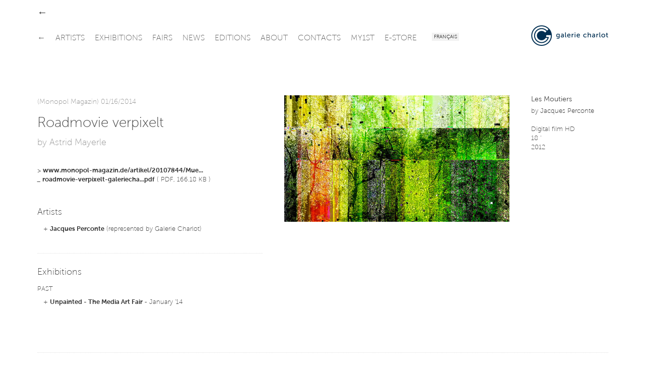

--- FILE ---
content_type: text/html
request_url: https://galeriecharlot.com/en/press/82/Roadmovie-verpixelt
body_size: 15724
content:
	<!DOCTYPE HTML>
	<html lang="en">
	<head>
	<meta charset="UTF-8">
	<meta http-equiv="X-UA-Compatible" content="IE=edge">
	<meta name="viewport" content="width=device-width, initial-scale=1.0">
	<link rel="stylesheet" type="text/css" href="/themes/classic/js/fancybox/jquery.fancybox-1.3.4.css" />
<style type="text/css">
/*<![CDATA[*/
/* CSS crunched with Crunch - http://crunchapp.net/ */
article,aside,details,figcaption,figure,footer,header,hgroup,nav,section{display:block;}
audio,canvas,video{display:inline-block;*display:inline;*zoom:1;}
audio:not([controls]){display:none;}
html{font-size:100%;-webkit-text-size-adjust:100%;-ms-text-size-adjust:100%;}
a:focus{outline:thin dotted #333;outline:5px auto -webkit-focus-ring-color;outline-offset:-2px;}
a:hover,a:active{outline:0;}
sub,sup{position:relative;font-size:75%;line-height:0;vertical-align:baseline;}
sup{top:-0.5em;}
sub{bottom:-0.25em;}
img{max-width:100%;vertical-align:middle;border:0;-ms-interpolation-mode:bicubic;}
#map_canvas img{max-width:none;}
button,input,select,textarea{margin:0;font-size:100%;vertical-align:middle;}
button,input{*overflow:visible;line-height:normal;}
button::-moz-focus-inner,input::-moz-focus-inner{padding:0;border:0;}
button,input[type="button"],input[type="reset"],input[type="submit"]{cursor:pointer;-webkit-appearance:button;}
input[type="search"]{-webkit-box-sizing:content-box;-moz-box-sizing:content-box;box-sizing:content-box;-webkit-appearance:textfield;}
input[type="search"]::-webkit-search-decoration,input[type="search"]::-webkit-search-cancel-button{-webkit-appearance:none;}
textarea{overflow:auto;vertical-align:top;}
.clearfix{*zoom:1;}.clearfix:before,.clearfix:after{display:table;content:"";}
.clearfix:after{clear:both;}
.hide-text{font:0/0 a;color:transparent;text-shadow:none;background-color:transparent;border:0;}
.input-block-level{display:block;width:100%;min-height:28px;-webkit-box-sizing:border-box;-moz-box-sizing:border-box;-ms-box-sizing:border-box;box-sizing:border-box;}
#grid{}
body{margin:0;font-family:"Museo Sans","Helvetica Neue",Helvetica,Arial,sans-serif;font-size:13px;line-height:18px;font-weight:100;color:#444444;background-color:#ffffff;}
a{color:#333333;text-decoration:none;}
a:hover{color:#002f52;text-decoration:underline;}
a:focus{outline:none;}
button::-moz-focus-inner{border:0;}
.row{margin-left:-43px;*zoom:1;}.row:before,.row:after{display:table;content:"";}
.row:after{clear:both;}
[class*="span"]{float:left;margin-left:43px;}
.container,.navbar-fixed-top .container,.navbar-fixed-bottom .container{width:1133px;}
.span12{width:1133px;}
.span11{width:1035px;}
.span10{width:937px;}
.span9{width:839px;}
.span8{width:741px;}
.span7{width:643px;}
.span6{width:545px;}
.span5{width:447px;}
.span4{width:349px;}
.span3{width:251px;}
.span2{width:153px;}
.span1{width:55px;}
.offset12{margin-left:1219px;}
.offset11{margin-left:1121px;}
.offset10{margin-left:1023px;}
.offset9{margin-left:925px;}
.offset8{margin-left:827px;}
.offset7{margin-left:729px;}
.offset6{margin-left:631px;}
.offset5{margin-left:533px;}
.offset4{margin-left:435px;}
.offset3{margin-left:337px;}
.offset2{margin-left:239px;}
.offset1{margin-left:141px;}
.container{margin-right:auto;margin-left:auto;*zoom:1;}.container:before,.container:after{display:table;content:"";}
.container:after{clear:both;}
.container-fluid{padding-right:43px;padding-left:43px;*zoom:1;}.container-fluid:before,.container-fluid:after{display:table;content:"";}
.container-fluid:after{clear:both;}
p{margin:0 0 9px;}p small{font-size:11px;color:#999999;}
.lead{margin-bottom:18px;font-size:20px;font-weight:100;line-height:27px;}
h1,h2,h3,h4,h5,h6{font-weight:100;}
h1,h2,h3,h4,h5,h6{margin:0;font-family:inherit;color:inherit;text-rendering:optimizelegibility;}h1 small,h2 small,h3 small,h4 small,h5 small,h6 small{font-weight:100;color:#999999;}
h1{font-size:28px;line-height:36px;margin-bottom:1em;}h1 small{font-size:18px;}
h2{font-size:24px;line-height:36px;margin-bottom:10px;}h2 small{font-size:18px;}
h3{font-size:18px;line-height:27px;margin-bottom:10px;}h3 small{font-size:14px;}
h4,h5,h6{line-height:18px;}
h4{font-size:14px;margin-bottom:5px;}h4 small{font-size:12px;}
h5{font-size:12px;}
h6{font-size:11px;color:#999999;text-transform:uppercase;}
.page-header{padding-bottom:17px;margin:18px 0;border-bottom:1px solid #eeeeee;}
.page-header h1{line-height:1;}
ul,ol{padding:0;margin:0 0 9px 25px;}
ul ul,ul ol,ol ol,ol ul{margin-bottom:0;}
ul{list-style:disc;}
ol{list-style:decimal;}
li{line-height:18px;}
ul.unstyled,ol.unstyled{margin-left:0;list-style:none;}
dl{margin-bottom:18px;}
dt,dd{line-height:18px;}
dt{font-weight:bold;line-height:17px;}
dd{margin-left:9px;}
.dl-horizontal dt{float:left;width:120px;clear:left;text-align:right;overflow:hidden;text-overflow:ellipsis;white-space:nowrap;}
.dl-horizontal dd{margin-left:130px;}
hr{margin:18px 0;border:0;border-top:1px solid #eeeeee;border-bottom:1px solid #ffffff;}
strong{font-weight:bold;}
em{font-style:italic;}
.muted{color:#999999;}
abbr[title]{cursor:help;border-bottom:1px dotted #999999;}
abbr.initialism{font-size:90%;text-transform:uppercase;}
blockquote{padding:0 0 0 15px;margin:0 0 18px;border-left:5px solid #eeeeee;}blockquote p{margin-bottom:0;font-size:16px;font-weight:300;line-height:22.5px;}
blockquote small{display:block;line-height:18px;color:#999999;}blockquote small:before{content:'\2014 \00A0';}
blockquote.pull-right{float:right;padding-right:15px;padding-left:0;border-right:5px solid #eeeeee;border-left:0;}blockquote.pull-right p,blockquote.pull-right small{text-align:right;}
q:before,q:after,blockquote:before,blockquote:after{content:"";}
address{display:block;margin-bottom:18px;font-style:normal;line-height:18px;}
small{font-size:100%;}
cite{font-style:normal;}
.navbar{*position:relative;*z-index:2;overflow:visible;margin-bottom:0;float:left;}
.navbar-inner{min-height:55px;}
.navbar .container{width:auto;}
.nav-collapse.collapse{height:auto;}
.navbar{color:#999999;}.navbar .brand:hover{text-decoration:none;}
.navbar .brand{float:left;display:block;padding:15.5px 20px 19.5px;margin-left:-20px;font-size:20px;font-weight:200;line-height:1;color:#666666;}
.navbar .navbar-text{margin-bottom:0;line-height:55px;}
.navbar .navbar-link{color:#666666;}.navbar .navbar-link:hover{color:#333333;}
.navbar-fixed-top,.navbar-fixed-bottom{position:fixed;right:0;left:0;z-index:1030;margin-bottom:0;}
.navbar-fixed-top .navbar-inner,.navbar-fixed-bottom .navbar-inner{padding-left:0;padding-right:0;-webkit-border-radius:0;-moz-border-radius:0;border-radius:0;}
.navbar-fixed-top .container,.navbar-fixed-bottom .container{width:1133px;}
.navbar-fixed-top{top:0;}
.navbar-fixed-bottom{bottom:0;}
.navbar .nav{position:relative;left:0;display:block;float:left;margin:0 10px 0 0;}
.navbar .nav.pull-right{float:right;}
.navbar .nav>li{display:block;float:left;}
.navbar .nav>li>a{float:left;padding:23.5px 10px 19.5px 0;color:#666666;text-decoration:none;text-transform:uppercase;font-weight:100;}
.navbar .btn{display:inline-block;padding:4px 10px 4px;margin:12.5px 5px 13.5px;line-height:18px;}
.navbar .btn-group{margin:0;padding:12.5px 5px 13.5px;}
.navbar .nav>li>a:hover{background-color:transparent;color:#333333;text-decoration:none;}
.navbar .nav .active>a{color:#333333;text-decoration:none;font-weight:700;}
.navbar .nav .active>a:hover{color:#333333;text-decoration:none;}
.navbar .nav.pull-right{margin-left:10px;margin-right:0;}
.tooltip{font-weight:300;position:absolute;z-index:1020;display:block;visibility:visible;padding:5px;font-size:11px;opacity:0;filter:alpha(opacity=0);}.tooltip.in{opacity:0.8;filter:alpha(opacity=80);}
.tooltip.top{margin-top:-2px;}
.tooltip.right{margin-left:2px;}
.tooltip.bottom{margin-top:2px;}
.tooltip.left{margin-left:-2px;}
.tooltip.top .tooltip-arrow{bottom:0;left:50%;margin-left:-5px;border-left:5px solid transparent;border-right:5px solid transparent;border-top:5px solid #000000;}
.tooltip.left .tooltip-arrow{top:50%;right:0;margin-top:-5px;border-top:5px solid transparent;border-bottom:5px solid transparent;border-left:5px solid #000000;}
.tooltip.bottom .tooltip-arrow{top:0;left:50%;margin-left:-5px;border-left:5px solid transparent;border-right:5px solid transparent;border-bottom:5px solid #000000;}
.tooltip.right .tooltip-arrow{top:50%;left:0;margin-top:-5px;border-top:5px solid transparent;border-bottom:5px solid transparent;border-right:5px solid #000000;}
.tooltip-inner{max-width:200px;padding:3px 8px;color:#ffffff;text-align:center;text-decoration:none;background-color:#000000;-webkit-border-radius:4px;-moz-border-radius:4px;border-radius:4px;}
.tooltip-arrow{position:absolute;width:0;height:0;}
.pull-right{float:right;}
.pull-left{float:left;}
.hide{display:none;}
.show{display:block;}
.invisible{visibility:hidden;}
.uppercase{text-transform:uppercase;}
.lowercase{text-transform:lowercase;}
.hidden{display:none;visibility:hidden;}
.visible-phone{display:none !important;}
.visible-tablet{display:none !important;}
.hidden-desktop{display:none !important;}
@media (max-width:767px){.visible-phone{display:inherit !important;} .hidden-phone{display:none !important;} .hidden-desktop{display:inherit !important;} .visible-desktop{display:none !important;}}@media (min-width:768px) and (max-width:979px){.visible-tablet{display:inherit !important;} .hidden-tablet{display:none !important;} .hidden-desktop{display:inherit !important;} .visible-desktop{display:none !important ;}}@media (max-width:480px){.nav-collapse{-webkit-transform:translate3d(0, 0, 0);} .page-header h1 small{display:block;line-height:18px;} input[type="checkbox"],input[type="radio"]{border:1px solid #ccc;} .form-horizontal .control-group>label{float:none;width:auto;padding-top:0;text-align:left;} .form-horizontal .controls{margin-left:0;} .form-horizontal .control-list{padding-top:0;} .form-horizontal .form-actions{padding-left:10px;padding-right:10px;} .modal{position:absolute;top:10px;left:10px;right:10px;width:auto;margin:0;}.modal.fade.in{top:auto;} .modal-header .close{padding:10px;margin:-10px;} .carousel-caption{position:static;}}@media (max-width:767px){.expo-container .full,.expo-container .half{height:200px !important;} .navbar .nav{font-size:14px;margin:0;float:none !important;text-align:center;} .navbar .nav>li{margin-right:0px;display:inline-block;float:none !important;} .lang_bar{float:right !important;margin-right:20px;} #header{top:0 !important;position:relative !important;} #logo{text-align:center;margin-top:15px;} #logo img{height:55px;width:auto !important;} #under-navbar{height:30px !important;} #over-navbar{display:none;position:relative !important;} #admin-navbar{position:relative !important;} #container{margin-top:0 !important;} #home{margin-bottom:20px;border-bottom:1px solid #DDD;} body{padding-left:20px;padding-right:20px;} .navbar-fixed-top,.navbar-fixed-bottom{margin-left:-20px;margin-right:-20px;} .container-fluid{padding:0;} .dl-horizontal dt{float:none;clear:none;width:auto;text-align:left;} .dl-horizontal dd{margin-left:0;} .container{width:auto;} .row-fluid{width:100%;} .row,.thumbnails{margin-left:0;} [class*="span"],.row-fluid [class*="span"]{float:none;display:block;width:auto;margin-left:0;} .input-large,.input-xlarge,.input-xxlarge,input[class*="span"],select[class*="span"],textarea[class*="span"],.uneditable-input{display:block;width:100%;min-height:28px;-webkit-box-sizing:border-box;-moz-box-sizing:border-box;-ms-box-sizing:border-box;box-sizing:border-box;} .input-prepend input,.input-append input,.input-prepend input[class*="span"],.input-append input[class*="span"]{display:inline-block;width:auto;}}@media (min-width:768px) and (max-width:979px){.row{margin-left:-20px;*zoom:1;}.row:before,.row:after{display:table;content:"";} .row:after{clear:both;} [class*="span"]{float:left;margin-left:20px;} .container,.navbar-fixed-top .container,.navbar-fixed-bottom .container{width:724px;} .span12{width:724px;} .span11{width:662px;} .span10{width:600px;} .span9{width:538px;} .span8{width:476px;} .span7{width:414px;} .span6{width:352px;} .span5{width:290px;} .span4{width:228px;} .span3{width:166px;} .span2{width:104px;} .span1{width:42px;} .offset12{margin-left:764px;} .offset11{margin-left:702px;} .offset10{margin-left:640px;} .offset9{margin-left:578px;} .offset8{margin-left:516px;} .offset7{margin-left:454px;} .offset6{margin-left:392px;} .offset5{margin-left:330px;} .offset4{margin-left:268px;} .offset3{margin-left:206px;} .offset2{margin-left:144px;} .offset1{margin-left:82px;} input,textarea,.uneditable-input{margin-left:0;} input.span12, textarea.span12, .uneditable-input.span12{width:714px;} input.span11, textarea.span11, .uneditable-input.span11{width:652px;} input.span10, textarea.span10, .uneditable-input.span10{width:590px;} input.span9, textarea.span9, .uneditable-input.span9{width:528px;} input.span8, textarea.span8, .uneditable-input.span8{width:466px;} input.span7, textarea.span7, .uneditable-input.span7{width:404px;} input.span6, textarea.span6, .uneditable-input.span6{width:342px;} input.span5, textarea.span5, .uneditable-input.span5{width:280px;} input.span4, textarea.span4, .uneditable-input.span4{width:218px;} input.span3, textarea.span3, .uneditable-input.span3{width:156px;} input.span2, textarea.span2, .uneditable-input.span2{width:94px;} input.span1, textarea.span1, .uneditable-input.span1{width:32px;} .expo-container .full{height:145px !important;} .expo-container .half{height:170px !important;} .navbar .nav{font-size:14px;margin:0;} .navbar .nav>li{margin-right:0px;} #header{position:relative !important;top:0 !important;} #over-navbar{position:relative !important;display:none;} #over-navbar .back_link{display:none;} #under-navbar{height:60px !important;position:relative !important;} #admin-navbar{position:relative !important;} #container{margin-top:0 !important;} #logo{margin-top:10px;}}@media (min-width:980px) and (max-width:1200px){.row{margin-left:-30px;*zoom:1;}.row:before,.row:after{display:table;content:"";} .row:after{clear:both;} [class*="span"]{float:left;margin-left:30px;} .container,.navbar-fixed-top .container,.navbar-fixed-bottom .container{width:930px;} .span12{width:930px;} .span11{width:850px;} .span10{width:770px;} .span9{width:690px;} .span8{width:610px;} .span7{width:530px;} .span6{width:450px;} .span5{width:370px;} .span4{width:290px;} .span3{width:210px;} .span2{width:130px;} .span1{width:50px;} .offset12{margin-left:990px;} .offset11{margin-left:910px;} .offset10{margin-left:830px;} .offset9{margin-left:750px;} .offset8{margin-left:670px;} .offset7{margin-left:590px;} .offset6{margin-left:510px;} .offset5{margin-left:430px;} .offset4{margin-left:350px;} .offset3{margin-left:270px;} .offset2{margin-left:190px;} .offset1{margin-left:110px;} input,textarea,.uneditable-input{margin-left:0;} input.span12, textarea.span12, .uneditable-input.span12{width:920px;} input.span11, textarea.span11, .uneditable-input.span11{width:840px;} input.span10, textarea.span10, .uneditable-input.span10{width:760px;} input.span9, textarea.span9, .uneditable-input.span9{width:680px;} input.span8, textarea.span8, .uneditable-input.span8{width:600px;} input.span7, textarea.span7, .uneditable-input.span7{width:520px;} input.span6, textarea.span6, .uneditable-input.span6{width:440px;} input.span5, textarea.span5, .uneditable-input.span5{width:360px;} input.span4, textarea.span4, .uneditable-input.span4{width:280px;} input.span3, textarea.span3, .uneditable-input.span3{width:200px;} input.span2, textarea.span2, .uneditable-input.span2{width:120px;} input.span1, textarea.span1, .uneditable-input.span1{width:40px;} .thumbnails{margin-left:-30px;} .thumbnails>li{margin-left:30px;} .row-fluid .thumbnails{margin-left:0;} .expo-container .full{height:185px !important;} .expo-container .half{height:230px !important;} .navbar .nav{font-size:15px;margin:0 5px 0 0;} .navbar .nav>li{margin-right:8px;} #logo{margin-top:5px;}}@media (min-width:1200px){.row{margin-left:-43px;*zoom:1;}.row:before,.row:after{display:table;content:"";} .row:after{clear:both;} [class*="span"]{float:left;margin-left:43px;} .container,.navbar-fixed-top .container,.navbar-fixed-bottom .container{width:1133px;} .span12{width:1133px;} .span11{width:1035px;} .span10{width:937px;} .span9{width:839px;} .span8{width:741px;} .span7{width:643px;} .span6{width:545px;} .span5{width:447px;} .span4{width:349px;} .span3{width:251px;} .span2{width:153px;} .span1{width:55px;} .offset12{margin-left:1219px;} .offset11{margin-left:1121px;} .offset10{margin-left:1023px;} .offset9{margin-left:925px;} .offset8{margin-left:827px;} .offset7{margin-left:729px;} .offset6{margin-left:631px;} .offset5{margin-left:533px;} .offset4{margin-left:435px;} .offset3{margin-left:337px;} .offset2{margin-left:239px;} .offset1{margin-left:141px;} .row{margin-left:-43px;*zoom:1;}.row:before,.row:after{display:table;content:"";} .row:after{clear:both;} [class*="span"]{float:left;margin-left:43px;} .container,.navbar-fixed-top .container,.navbar-fixed-bottom .container{width:1133px;} .span12{width:1133px;} .span11{width:1035px;} .span10{width:937px;} .span9{width:839px;} .span8{width:741px;} .span7{width:643px;} .span6{width:545px;} .span5{width:447px;} .span4{width:349px;} .span3{width:251px;} .span2{width:153px;} .span1{width:55px;} .offset12{margin-left:1219px;} .offset11{margin-left:1121px;} .offset10{margin-left:1023px;} .offset9{margin-left:925px;} .offset8{margin-left:827px;} .offset7{margin-left:729px;} .offset6{margin-left:631px;} .offset5{margin-left:533px;} .offset4{margin-left:435px;} .offset3{margin-left:337px;} .offset2{margin-left:239px;} .offset1{margin-left:141px;} .thumbnails{margin-left:-30px;} .thumbnails>li{margin-left:30px;} .row-fluid .thumbnails{margin-left:0;} .expo-container .full{height:220px !important;} .expo-container .half{height:280px !important;} .navbar .nav{font-size:16px;margin:0 10px 0 0;} .navbar .nav>li{margin-right:10px;}}@media (max-width:979px){body{padding-top:0;} .navbar-fixed-top,.navbar-fixed-bottom{position:static;} .navbar-fixed-top{margin-bottom:18px;} .navbar-fixed-bottom{margin-top:18px;} .navbar-fixed-top .navbar-inner,.navbar-fixed-bottom .navbar-inner{padding:5px;} .navbar .container{width:auto;padding:0;} .navbar .brand{padding-left:10px;padding-right:10px;margin:0 0 0 -5px;} .nav-collapse{clear:both;} .nav-collapse .nav{float:none;margin:0 0 9px;} .nav-collapse .nav>li{float:none;} .nav-collapse .nav>li>a{margin-bottom:2px;} .nav-collapse .nav>.divider-vertical{display:none;} .nav-collapse .nav .nav-header{color:#999999;text-shadow:none;} .nav-collapse .nav>li>a,.nav-collapse .dropdown-menu a{padding:6px 15px;font-weight:bold;color:#666666;-webkit-border-radius:3px;-moz-border-radius:3px;border-radius:3px;} .nav-collapse .btn{padding:4px 10px 4px;font-weight:normal;-webkit-border-radius:4px;-moz-border-radius:4px;border-radius:4px;} .nav-collapse .dropdown-menu li+li a{margin-bottom:2px;} .nav-collapse .nav>li>a:hover,.nav-collapse .dropdown-menu a:hover{background-color:#333333;} .nav-collapse.in .btn-group{margin-top:5px;padding:0;} .nav-collapse .dropdown-menu{position:static;top:auto;left:auto;float:none;display:block;max-width:none;margin:0 15px;padding:0;background-color:transparent;border:none;-webkit-border-radius:0;-moz-border-radius:0;border-radius:0;-webkit-box-shadow:none;-moz-box-shadow:none;box-shadow:none;} .nav-collapse .dropdown-menu:before,.nav-collapse .dropdown-menu:after{display:none;} .nav-collapse .dropdown-menu .divider{display:none;} .nav-collapse .navbar-form,.nav-collapse .navbar-search{float:none;padding:9px 15px;margin:9px 0;border-top:1px solid #333333;border-bottom:1px solid #333333;-webkit-box-shadow:inset 0 1px 0 rgba(255,255,255,.1), 0 1px 0 rgba(255,255,255,.1);-moz-box-shadow:inset 0 1px 0 rgba(255,255,255,.1), 0 1px 0 rgba(255,255,255,.1);box-shadow:inset 0 1px 0 rgba(255,255,255,.1), 0 1px 0 rgba(255,255,255,.1);} .navbar .nav-collapse .nav.pull-right{float:none;margin-left:0;} .nav-collapse,.nav-collapse.collapse{overflow:hidden;height:0;} .navbar .btn-navbar{display:block;} .navbar-static .navbar-inner{padding-left:10px;padding-right:10px;}}@media (min-width:980px){.nav-collapse.collapse{height:auto !important;overflow:visible !important;}}

/*]]>*/
</style>
<script type="text/javascript" src="//ajax.googleapis.com/ajax/libs/jquery/1.8.1/jquery.min.js"></script>
<script type="text/javascript" src="/assets/b7cc108d/jquery.yii.js"></script>
<script type="text/javascript" src="/assets/b7cc108d/jquery.yiiactiveform.js"></script>
<script type="text/javascript" src="/themes/classic/js/fancybox/jquery.fancybox-1.3.4.pack.js"></script>
<script type="text/javascript" src="/themes/classic/js/fancybox/jquery.easing-1.3.pack.js"></script>
<title>Roadmovie verpixelt - Press - Galerie Charlot | Contemporary Art, Paris</title>
		<meta name="description" content="Roadmovie verpixelt - Press - Contemporary painting and digital art gallery in Paris.">
		<meta name="keywords" content="art gallery, Galerie Charlot, Charlot, gallery, Paris, painting, art, digital art, contemporary, contemporary art, exhibitions, artists, drawing, generative, processing, 3D, media, video, new media, young, talent, algorythm, programs, computer art, software, rue Charlot, Marais">
	<!-- GUEST STYLE -->
<style type="text/css">a:focus{outline:0}button::-moz-focus-inner{border:0}table{width:100%;border:1px solid #DDD}.hidden{visibility:hidden}.clear{clear:both}.left{float:left}.right{float:right}.text-r{text-align:right}.text-c{text-align:center}.text-j{text-align:justify}.margin-r{margin-right:32px}.no-margin-r{margin-right:0!important}.margin-b{margin-bottom:32px}.margin-b-small{margin-bottom:10px}.no-margin-b{margin-bottom:0!important}.pad{padding:20px}.pad-t{padding-top:20px}.pad-r{padding-right:20px}.pad-b{padding-bottom:20px}.pad-l{padding-left:20px}.img-50{width:50px}.img-90{width:90px}.img-160{width:160px}.img-220{width:220px}.img-450{width:450px}.img-100p,.w100p{width:100%}#container{margin-top:109px}#header{background-color:#FFF;position:fixed;z-index:10;top:38px;padding:5px 0}#over-navbar,#admin-navbar{background-color:#FFF;position:fixed;z-index:15;top:0;height:38px}#under-navbar{height:75px;padding-top:5px}#header_shadow{display:none;height:109px;width:100%;top:0;left:0;position:fixed;border-bottom:1px dotted #DDD;z-index:9;background-color:#FFF;box-shadow:0 2px 3px 0 rgba(0,0,0,0.1)}.lang_bar{float:left}.lang_bar ul{height:55px;list-style:none;padding:0;margin:0}.lang_bar ul li{display:inline-block;padding:21px 0 0 0}.lang_bar ul li a{font-size:10px;font-weight:300;text-transform:uppercase;text-decoration:none;background-color:#f2f2f2;padding:4px 4px 2px 4px}.lang_bar ul li a:hover{color:#333;text-decoration:none}a.back_link{font-size:20px;margin-top:17px;text-decoration:none;float:left}a.back_link:hover{text-decoration:none}.unactive{opacity:.5}.news-date{color:#999}.expo-container{margin-bottom:40px}.expo-container p,.expo-container h1,.expo-container h3{padding:0}.art-wrapper{width:100%;overflow:hidden;position:relative}.art-wrapper .img-wrapper,.art-wrapper .video-wrapper{height:100%;width:100%;position:relative}.art-wrapper .img-wrapper img,.art-wrapper .video-wrapper img{min-height:100%;min-width:100%}.expo-date{min-width:62.5%;position:absolute;z-index:5;bottom:20px;left:0;background-color:#FFF;padding:5px 25px 3px 25px;display:inline;width:auto}.full .expo-date{min-width:37.5%}.expo-date.alt{bottom:0;padding:2px 25px 0 0;margin-bottom:-3px;-webkit-border-top-right-radius:2px;-moz-border-top-right-radius:2px;border-top-right-radius:2px}.relation-wrapper ul,.list-wrapper ul,.index ul{padding:0;margin:0;list-style:inside;list-style-type:none;display:block}.relation-wrapper ul li{margin-left:0;padding:0 25px;text-indent:-1em}.relation-wrapper{padding:25px 0 20px 0}.relation-wrapper.border-top{border-top:1px dotted #DDD}.list-wrapper ul li{padding:0 25px}table.index{border:none!important;width:auto!important}table.index td{vertical-align:top;padding-bottom:10px}table.index td.date h3{border-right:1px dotted #DDD;width:110px;margin-right:15px}#art-all,#art-related,#art-available{position:relative;width:100%}#related-list,#available-list{height:350px;overflow:auto}.text-box-wrapper{max-height:200px;overflow:hidden}.text_box{max-height:100%}.plus{padding-top:5px}#flexyBoxSeparator{border-top:1px dotted #DDD;margin-top:10px;padding-top:10px;text-align:right}#flexyBoxButton{float:right;clear:both;margin-bottom:22px}.attachment{text-indent:-1em;margin-bottom:0!important;padding:0 12px}#footer{margin-top:44px;padding-bottom:66px}#footer>div{padding-top:22px;border-top:1px dotted #DDD}#footer,#footer a{color:#999}#footer a:hover{color:#666}#footer .credits{font-size:10px}#footer a.credits{color:#999}#footer a.credits:hover{color:#666}#footer .credits .bk{font-family:Arial,Helvetica,sans-serif!important}#footer .logo{font-weight:500;color:#666}.gc-icon{display:inline-block;width:25px;height:25px;*margin-right:.3em;line-height:25px;vertical-align:text-top;background-image:url("/themes/classic/img/icons.png")!important;background-position:25px 25px;background-repeat:no-repeat}.center-icon{margin-top:-5px}.gc-icon-cursor-pointer{cursor:pointer}.gc-icon-close{background-position:0 -25px}.gc-icon-close:hover{background-position:0 0}.gc-icon-arrow-left{background-position:-25px -25px}.gc-icon-arrow-left:hover{background-position:-25px 0}.gc-icon-arrow-right{background-position:-50px -25px}.gc-icon-arrow-right:hover{background-position:-50px 0}.gc-icon-arrow-down{background-position:-75px -25px}.gc-icon-arrow-down:hover{background-position:-75px 0}.gc-icon-arrow-up{background-position:-100px -25px}.gc-icon-arrow-up:hover{background-position:-100px 0}.gc-icon-arrow-plus{background-position:-125px -25px}.gc-icon-arrow-plus:hover{background-position:-125px 0}.gc-icon-fb{background-position:-150px -25px}.gc-icon-fb:hover{background-position:-150px 0}.gc-icon-vimeo{background-position:-175px -25px}.gc-icon-vimeo:hover{background-position:-175px 0}.gc-icon-twitter{background-position:-200px -25px}.gc-icon-twitter:hover{background-position:-200px 0}.light{font-weight:100!important}.regular{font-weight:300!important}.medium{font-weight:300!important}.bold{font-weight:700!important}@font-face{font-family:"Museo Sans";font-weight:100;font-style:normal;src:url("/themes/classic/fonts/e14e9fd6-0631-4491-b873-211c7b6f926c.eot?iefix") format("eot")}@font-face{font-family:"Museo Sans";font-weight:100;font-style:normal;src:url("/themes/classic/fonts/e14e9fd6-0631-4491-b873-211c7b6f926c.eot?iefix");src:url("/themes/classic/fonts/e976d680-12b6-411e-9f79-0ef9287f484d.woff") format("woff"),url("/themes/classic/fonts/81780024-f1ae-4135-a0ae-d0bab2c19986.ttf") format("truetype"),url("/themes/classic/fonts/98fa899e-fa41-4563-b67a-33d373ba60ee.svg#98fa899e-fa41-4563-b67a-33d373ba60ee") format("svg")}@font-face{font-family:"Museo Sans";font-weight:300;font-style:normal;src:url("/themes/classic/fonts/fd479df2-01b0-4e3a-a411-915c477f1352.eot?iefix") format("eot")}@font-face{font-family:"Museo Sans";font-weight:300;font-style:normal;src:url("/themes/classic/fonts/fd479df2-01b0-4e3a-a411-915c477f1352.eot?iefix");src:url("/themes/classic/fonts/b252d464-65cb-4950-88f7-ac0a1bf79b75.woff") format("woff"),url("/themes/classic/fonts/b3d18117-6517-4d3f-afc1-774086ff5fc1.ttf") format("truetype"),url("/themes/classic/fonts/b9bed509-0816-43d8-b14b-7525a21f4bde.svg#b9bed509-0816-43d8-b14b-7525a21f4bde") format("svg")}@font-face{font-family:"Museo Sans";font-weight:700;font-style:normal;src:url("/themes/classic/fonts/3d0a39cf-115c-4800-9b1e-31c7912abfc2.eot?iefix") format("eot")}@font-face{font-family:"Museo Sans";font-weight:700;font-style:normal;src:url("/themes/classic/fonts/3d0a39cf-115c-4800-9b1e-31c7912abfc2.eot?iefix");src:url("/themes/classic/fonts/eadbb595-a394-48fc-834f-8bf5da15cddf.woff") format("woff"),url("/themes/classic/fonts/9bcba093-b507-4b9b-9c83-303003d3815c.ttf") format("truetype"),url("/themes/classic/fonts/9a2af429-2624-4bd1-a676-8f0eed3e7e31.svg#9a2af429-2624-4bd1-a676-8f0eed3e7e31") format("svg")} .expo-container .full {height:220px;}.expo-container .half {height:280px;}

body{opacity:1;transition:0.7s opacity}body.fade-out{opacity:0}.container-content{min-height:72vh}.news-col-right{margin-top:0px}.news-col-right .uppercase{font-weight:300;color:#333333;font-size:16px}.relation-expo{padding:8px 25px !important}.home .expo-container{margin-bottom:40px}.home .expo-container h4{margin-bottom:15px}.home .expo-container h1{margin-top:20px;margin-bottom:5px}.home .expo-container.present h4{display:none}.home .expo-container.future h4{display:none}.home .dates{font-weight:300;font-size:18px}.home img{max-width:100%;vertical-align:middle;border:0;-ms-interpolation-mode:bicubic}.home .expo-container .half{height:220px !important;margin-bottom:20px}.home .list-wrapper ul li{padding:0}.home .art-wrapper{width:100%;overflow:hidden;position:relative}.home .art-wrapper .img-wrapper,.home .art-wrapper .video-wrapper{height:100%;width:100%;position:relative}.home .art-wrapper .img-wrapper img,.home .art-wrapper .video-wrapper img{min-height:100%;min-width:100%}.contact address{margin-bottom:80px;margin-top:40px}#map_canvas,#map_canvas2{height:350px;width:100%}.contact .names{margin-bottom:20px}.contact .name{margin-bottom:20px;font-weight:300;text-align:left}.contact .name a{display:block;font-weight:200}.contact .name .role{font-size:13px;font-weight:100}.contact .name-founder-content span{font-weight:300}.contact .logo{margin-bottom:20px}.contact .logo img{width:20px;height:100%;margin-right:5px}.artist-col{min-height:270px;width:100%}.artist-col li{position:relative}.clear-left{clear:left}.artist-list h3{display:inline-block}.artist-list .uppercase{margin-bottom:30px;font-weight:300}.artist-index{width:100%;position:relative}.artist .accordion-title{margin-top:40px}.artist .accordion-item{margin-bottom:80px}.artist-photo-right{opacity:0;transition:opacity 0.4s;position:absolute;top:-40px;right:-200px;max-width:200px;max-height:auto}.artist img{max-width:200px;max-height:auto}.artist-index h3:hover .artist-photo-right{opacity:1}.expo .news-col-right{margin-top:5px}.expo h2,.expo h4{margin-bottom:20px}.expo .expo-list.present h4{display:none}.expo .expo-list.future h4{display:none}.expo .dates{font-weight:300;font-size:18px}.expo-title .date a:hover{text-decoration:none}.expo-list li{overflow:hidden}.expo-title{display:inline-block;float:left;width:100%}.expo .list-wrapper{min-height:490px}.expo-title .date a{display:inline-block;margin-bottom:15px}.expo-thumbnail{display:inline-block;float:right;width:30%;margin:auto}.expo-thumbnail img{width:200px;height:auto}.expo .list-wrapper ul li{padding:0;min-height:490px}.expo .art-wrapper{height:220px;margin-bottom:20px}.accordion-paris-title,.accordion-tel-aviv-title{cursor:pointer}.expo .accordion-item,.accordion-paris-items,.accordion-tel-aviv-items{list-style:none;display:none}.news .accordion,.project .accordion{margin-left:0px}.news .accordion-title,.project .accordion-title{display:inline-block;margin-bottom:10px;font-size:18px}.news .accordion-item,.project .accordion-item{display:table;border-collapse:separate;border-spacing:0px 20px;width:100%}.news .accordion-item li,.project .accordion-item li{display:table-row}.news .date,.project .date{display:table-cell;width:110px;border-right:1px dotted #DDD}.news .regular,.project .regular{display:table-cell;padding-left:30px}.news-list,.project-list{width:100%}.news-list-item,.project-list-item{position:relative;padding-right:10px}.news img,.project img{max-width:200px}.news-photo-right,.project-photo-right{opacity:0;transition:opacity 0.4s;position:absolute;top:-40px;right:-200px}.news-list:hover .news-photo-right,.project-list:hover .project-photo-right{opacity:1}#footer .left{margin-top:10px}#footer .newsletter a{color:#666}.social{display:inline-block;float:right}.bk{margin-left:30px;vertical-align:bottom}.gc-icon{vertical-align:middle}.gc-icon-artsy{background-position:-226px -25px}.gc-icon-artsy:hover{background-position:-226px 0}.gc-icon-instagram{background-position:-255px -25px}.gc-icon-instagram:hover{background-position:-255px 0}.newsletter{display:inline-block;font-size:16px;vertical-align:bottom;padding:5px}.poplight{margin-right:30px}.newsletter form{width:100%}.newsletter .btn{height:auto;width:auto;margin-top:10px}.newsletter h2{margin-top:30px;margin-bottom:30px}.newsletter a:hover{text-decoration:none}.poplight{display:inline-block}#fade{display:none;background:#F2F2F2;position:fixed;left:0;top:0;width:100%;height:100%;opacity:.90;z-index:9999}.popup_block{display:none;background:#fff;width:40%;height:auto;padding:10px 30px 25px;font-size:1.2em;position:fixed;top:50%;left:50%;transform:translateX(-50%) translateY(-50%);z-index:99999;-webkit-box-shadow:0px 0px 20px #F2F2F2;-moz-box-shadow:0px 0px 20px #F2F2F2;box-shadow:0px 0px 20px #F2F2F2}.popup_block input{background-color:#ffffff;border:1px solid #cccccc;-webkit-border-radius:3px;-moz-border-radius:3px;border-radius:3px;-webkit-box-shadow:inset 0 1px 1px rgba(0, 0, 0, 0.075);-moz-box-shadow:inset 0 1px 1px rgba(0, 0, 0, 0.075);box-shadow:inset 0 1px 1px rgba(0, 0, 0, 0.075);-webkit-transition:border linear 0.2s,box-shadow linear 0.2s;-moz-transition:border linear 0.2s,box-shadow linear 0.2s;-ms-transition:border linear 0.2s,box-shadow linear 0.2s;-o-transition:border linear 0.2s,box-shadow linear 0.2s;transition:border linear 0.2s,box-shadow linear 0.2s;vertical-align:middle;width:96%;max-width:100%;display:inline-block;height:18px;padding:4px;margin-bottom:15px;margin-left:0;font-size:13px;line-height:18px;color:#666666}.popup_block .btn{border-color:#ccc;border-color:rgba(0, 0, 0, 0.1) rgba(0, 0, 0, 0.1) rgba(0, 0, 0, 0.25);display:inline-block;padding:4px 10px 4px;margin-bottom:0;font-size:13px;line-height:18px;color:#444444;text-align:center;text-shadow:0 1px 1px rgba(255, 255, 255, 0.75);vertical-align:middle;cursor:pointer;background-color:#f5f5f5;background-image:-moz-linear-gradient(top, #ffffff, #e6e6e6);background-image:-ms-linear-gradient(top, #ffffff, #e6e6e6);background-image:-webkit-gradient(linear, 0 0, 0 100%, from(#ffffff), to(#e6e6e6));background-image:-webkit-linear-gradient(top, #ffffff, #e6e6e6);background-image:-o-linear-gradient(top, #ffffff, #e6e6e6);background-image:linear-gradient(top, #ffffff, #e6e6e6);background-repeat:repeat-x;filter:progid:DXImageTransform.Microsoft.gradient(startColorstr='#ffffff', endColorstr='#e6e6e6', GradientType=0);border-color:#e6e6e6 #e6e6e6 #bfbfbf;border-color:rgba(0, 0, 0, 0.1) rgba(0, 0, 0, 0.1) rgba(0, 0, 0, 0.25);filter:progid:DXImageTransform.Microsoft.gradient(enabled = false);border:1px solid #cccccc;border-bottom-color:#b3b3b3;-webkit-border-radius:4px;-moz-border-radius:4px;border-radius:4px;-webkit-box-shadow:inset 0 1px 0 rgba(255,255,255,.2), 0 1px 2px rgba(0,0,0,.05);-moz-box-shadow:inset 0 1px 0 rgba(255,255,255,.2), 0 1px 2px rgba(0,0,0,.05);box-shadow:inset 0 1px 0 rgba(255,255,255,.2), 0 1px 2px rgba(0,0,0,.05)}.popup_block .btn:hover{color:#444444;text-decoration:none;background-color:#e6e6e6;background-position:0 -15px;-webkit-transition:background-position 0.1s linear;-moz-transition:background-position 0.1s linear;-ms-transition:background-position 0.1s linear;-o-transition:background-position 0.1s linear;transition:background-position 0.1s linear}*html #fade{position:absolute}*html .popup_block{position:absolute}.cross{position:absolute;top:15px;right:15px}.cross:hover{cursor:pointer}.gc-icon-cross{background-position:0px -25px;transition:all 0.2s}.gc-icon-cross:hover{background-position:0px 0px}.accordion{list-style:none;width:100%}.accordion ul{margin-left:0px}.accordion-title h4{display:inline-block;margin-top:20px;margin-bottom:20px}.accordion-title{display:block;cursor:pointer}.accordion-item{list-style:none}.accordion-item-wrapper{display:none}#footer{padding-bottom:25px}.nav-mobile{display:none}.navbar-mobile-logo{display:none;margin-top:1.3rem;margin-left:30px;text-align:left}.navbar-mobile-logo img{width:40%}

@media (min-width: 621px){

    .artist-col li:nth-of-type(n+12){margin-left:50%}
    .artist-col li:nth-of-type(12){margin-top:-410px}


    .artist-col2 li:nth-of-type(n+28){margin-left:50%}
    .artist-col2 li:nth-of-type(28){margin-top:-1000px}
}

@media (max-width: 1024px){.expo .art-wrapper{height:150px}.artist .col-right{display:none}.artist-photo-right{display:none}.news-photo-right,.project-photo-right{display:none}}

@media (max-width:768px){.container-content{min-height:88vh}.contact .name-founder{display:none}.contact .name-founder-mobile{display:block}.popup_block{width:65%}}

@media (max-width:767px){.expo .tel-aviv{margin-bottom:30px;border-bottom:1px solid #DDD}.navbar-mobile-logo{display:block}#logo{text-align:left}.nav-mobile{display:inline-block;position:fixed !important;top:1.4rem;right:1.25rem;background:#FFFFFF}.nav-mobile-button{display:inline-block;padding:5px 7px 0;cursor:pointer}.nav-mobile-button > div{transition:transform .5s}.nav-mobile-button span{display:block;width:30px;height:3px;background:#002F52;margin:5px auto;transition:transform .2s, width .2s}.nav-mobile .nav-mobile-button.open > div{transform:rotate(180deg)}.nav-mobile .nav-mobile-button.open span{background:#002F52}.nav-mobile .nav-mobile-button.open span:nth-of-type(1){width:20px;transform:rotate(-40deg) translateX(-6px) translateY(-4px)}.nav-mobile .nav-mobile-button.open span:nth-of-type(2){width:30px;transform:translateX(-1px)}.nav-mobile .nav-mobile-button.open span:nth-of-type(3){width:20px;transform:rotate(40deg) translateX(-6px) translateY(4px)}.navbar-mobile{position:fixed;width:100%;height:100vh;text-align:center;right:-100%;top:0;background:#FFFFFF;opacity:0;transition:right .3s, opacity .5s;transition:all 0.8s ease;*/ overflow:hidden}.navbar-mobile--open{top:0;right:0;opacity:1;width:100%;height:100vh;background:#FFFFFF}.navbar-mobile .navbar{overflow:hidden;float:none}.navbar-mobile .navbar ul{margin-top:20%}.navbar-mobile .navbar ul li{display:block;width:100%}.navbar-mobile .navbar ul li a{display:block;width:100%}.navbar .nav>li>a{padding:10px 0;font-size:1.2rem}.lang_bar{float:none !important;margin-right:0;margin-top:25px}.artist{margin-top:50px}.contact address{margin-bottom:30px}.contact .span2{margin-bottom:60px}#map_canvas,#map_canvas2{height:300px}}

@media (max-width:767px) and (orientation: landscape){.navbar-mobile-logo{width:35%}.navbar-mobile .navbar ul{margin-top:3%}.navbar .nav>li>a{padding:10px 10px 10px 0;font-size:1rem}.lang_bar{margin-top:20px}}@media (min-width:768px) and (max-width:979px){.news .span10,.project .span10{width:95%}}@media (max-width:767px){.popup_block{width:70%}}@media (min-width:768px) and (max-width:979px){.contact .span4{width:50%;padding-right:20px;padding-bottom:20px}.contact .span2{padding-left:30px}}@media (min-width:980px) and (max-width:1200px){#map_canvas,#map_canvas2{height:300px}}@media (max-width:979px){.newsletter h2{font-size:18px;padding:0;margin-bottom:10px}}


@media (max-width:620px){.container-content{min-height:84vh}.expo .list-wrapper{min-height:450px}.news-list h3,.project-list h3{font-size:16px}.news .accordion-title,.project .accordion-title{font-size:16px}#footer{padding-bottom:20px}#footer .left{display:none}.artist-col{min-height:270px;width:100%}.artist-col li{position:static}.artist-col li:nth-of-type(n+8){margin-left:0}.artist-col li:nth-of-type(8){margin-top:0}.artist-col2{min-height:270px;width:100%}.artist-col2 li{position:static}.artist-col2 li:nth-of-type(n+8){margin-left:0}.artist-col2 li:nth-of-type(8){margin-top:0}}



@media (max-width:480px){.container-content{min-height:78vh}.popup_block{width:80%;padding:15px}.newsletter h2{font-size:16px;margin-bottom:15px}.bk{display:none}.right{float:none}.news .accordion-item,.project .accordion-item{display:block}.news .accordion-item li,.project .accordion-item li{display:block;margin-bottom:25px}.news .date,.project .date{display:block;border-right:none}.news .regular,.project .regular{display:block;padding-left:0px;width:100%}.news .date,.project .date{min-width:100px}.news-photo-right,.project-photo-right{display:none}.contact .names{margin-bottom:35px}.home .expo-title{margin-bottom:35px}#accordion-tel-aviv,#accordion-paris{margin-bottom:50px}}

.home .present, .home .future {
	float: left;
}

.home .expo-container {
     margin-bottom: 20px; 
}

.expo .list-wrapper ul li, .home .list-wrapper ul li {
	min-height: 490px;
}

.expo .list-wrapper {
    min-height: auto;
}

.expo .dates {
	padding-top: 5px;
}
.grid-container {
    display: grid;
    grid-template-columns: repeat(2, 1fr);
    gap: 10px;
    padding: 10px;
}
.grid-item {
    border: 0px solid #ccc;
    padding: 10px;
    border-radius: 5px;
}
.img-100p {
    width: 100%;
    height: auto;
    display: block;
}

/*.expo-title {
     display: inline-block; 
     float: left; 
     width: 100%; 
}

.expo .art-wrapper {
    height: 220px;
    margin-bottom: 20px;
}*/

</style>	<link rel="shortcut icon" type="image/png" href="/favicon.png">
	<link rel="apple-touch-icon" href="/themes/classic/img/apple-touch-icon-precomposed.png">
	<link rel="apple-touch-icon" sizes="72x72" href="/themes/classic/img/apple-touch-icon-72x72-precomposed.png">
	<link rel="apple-touch-icon" sizes="114x114" href="/themes/classic/img/apple-touch-icon-114x114-precomposed.png">
	<link rel="apple-touch-icon" sizes="144x144" href="/themes/classic/img/apple-touch-icon-144x144-precomposed.png">

	</head>
	<body><script type="text/javascript">
/*<![CDATA[*/

	/*! Copyright (c) 2011 Brandon Aaron (http://brandonaaron.net)
	* Licensed under the MIT License (LICENSE.txt).
	* Version: 3.0.4
	*/
(function(d){function g(a){var b=a||window.event,i=[].slice.call(arguments,1),c=0,h=0,e=0;a=d.event.fix(b);a.type="mousewheel";if(a.wheelDelta)c=a.wheelDelta/120;if(a.detail)c=-a.detail/3;e=c;if(b.axis!==undefined&&b.axis===b.HORIZONTAL_AXIS){e=0;h=-1*c}if(b.wheelDeltaY!==undefined)e=b.wheelDeltaY/120;if(b.wheelDeltaX!==undefined)h=-1*b.wheelDeltaX/120;i.unshift(a,c,h,e);return d.event.handle.apply(this,i)}var f=["DOMMouseScroll","mousewheel"];d.event.special.mousewheel={setup:function(){if(this.addEventListener)for(var a=
f.length;a;)this.addEventListener(f[--a],g,false);else this.onmousewheel=g},teardown:function(){if(this.removeEventListener)for(var a=f.length;a;)this.removeEventListener(f[--a],g,false);else this.onmousewheel=null}};d.fn.extend({mousewheel:function(a){return a?this.bind("mousewheel",a):this.trigger("mousewheel")},unmousewheel:function(a){return this.unbind("mousewheel",a)}})})(jQuery);
/*]]>*/
</script>

	<div id="container" class="container">
		<div class="container-content">

	  

	<div class="row" id="over-navbar">
		<div class="span12">
	<a class="back_link" href="javascript:history.back();">&larr;</a>		</div>
	</div>
		
			<div class="row" id="header">
			<div class="span10 navbar-mobile">
				<div id="mainMenu" class="navbar">
					<div class="navbar-inner">
						<div class="container">

							<div class="navbar-mobile-logo">
								<a href="/en"><img style="width:40%" src="/themes/classic/img/logo_gc.png" alt="Galerie Charlot" /></a>							</div>

							<ul class="nav" id="yw1">
<li><a href="/en">&larr;</a></li>
<li><a href="/en/artist">artists</a></li>
<li><a href="/en/expo">exhibitions</a></li>
<li><a href="/en/fairs">fairs</a></li>
<li><a href="/en/news">news</a></li>
<li><a href="/en/edition">editions</a></li>
<li><a href="/en/about">about</a></li>
<li><a href="/en/contact">contacts</a></li>
<li><a href="/en/my1fst">my1st</a></li>
<li><a href="/en/estore">e-store</a></li>
</ul>						</div>
					</div>
				</div>
				<div id="languageSelector" class="lang_bar">
					<ul><li><a href="#" id="yt0">Français</a></li></ul>				</div>
			</div>
			<div class="span2">
				<div id="logo">
					<a href="/en"><img style="width:100%" src="/themes/classic/img/logo_gc.png" alt="Galerie Charlot" /></a>				</div>
			</div>
			<div class="nav-mobile">
				<div class="nav-mobile-button">
					<div>
						<span></span>
						<span></span>
						<span></span>
					</div>
				</div>
			</div>
		</div><!-- #header -->
			
		<div class="row" id="under-navbar">
			<div class="span10">
							&nbsp;
						</div>
		</div><!-- #under-navbar -->
		
			
    <div class="row">
	<div class="span12">

	    
	</div>
    </div>

    
    <div class="row">
	    <div class="span12">
		
<div class="row">

    <div class="span5">
	<h3><small> (Monopol Magazin)  01/16/2014 </small></h3><h1>Roadmovie verpixelt<br><small>by Astrid Mayerle</small></h1><div id="text_box" class="text_box">
</div><div class="alert alert-grey">&gt; <strong><a title="Go to  www.monopol-magazin.de" rel="tooltip" target="_blank" href="http://www.monopol-magazin.de/artikel/20107844/Muenchen-Medienkunstmesse-Unpainted.html">www.monopol-magazin.de/artikel/20107844/Mue...</a></strong></div><div class="alert alert-grey"><p class='attachment'>_ <strong><a title="Download | PDF, 166.18 KB" rel="tooltip" href="/media/public/press/roadmovie-verpixelt-galeriecharlot-39g7qq.pdf">roadmovie-verpixelt-galeriecha...pdf</a></strong> ( PDF, 166.18 KB )</p></div>	<br>
	<!-- Relatives -->
	<div class='relation-wrapper '><h3>Artists</h3><ul><li>+ <strong><a href="/en/5/Jacques-Perconte">Jacques Perconte</a></strong> (represented by Galerie Charlot)<br><br></li></ul></div><div class='relation-wrapper border-top'><h3>Exhibitions</h3><span class='uppercase'>Past</span><br><ul><li class='relation-expo'>+ <strong><a href="/en/expo/79/Unpainted-The-Media-Art-Fair">Unpainted - The Media Art Fair</a></strong> - January '14</li></ul><br></div>    </div>


    <div class="span7" id="artistArtList">
	
<div class="row">
    
    <div class="span5 margin-b art">
	<a class="img-100p fb-art-image" rel="art-gallery" fancybox-title="Les Moutiers %% 2012 %% Digital film HD %% 18 &#039; %% &lt;a href=&quot;/en/artist/view/id/5&quot;&gt;Jacques Perconte&lt;/a&gt;" href="/media/art1239/Art-galeriecharlot-677.jpg"><img src="/media/art1239/Art-galeriecharlot-677.jpg" alt="" /></a>    </div>
    

    
    
    
    <div class="span2 margin-b art">
	<h4 class='medium'>Les Moutiers</h4>by <span class='authors'><a href="/en/artist/view/id/5">Jacques Perconte</a></span><br><br>Digital film HD<br>18 '<br>2012    </div>
    
    
    
</div>    </div>
	    
</div>





	    </div>
    </div>



		</div>
		<div id="footer" class="row">
			<div class="span12">
				<div class="right credits">

					<div class="newsletter">
						<a href="#" data-rel="popup-newsletter" class="poplight">Newsletter</a>
						<div id="popup-newsletter" class="popup_block">
							<div class="cross gc-icon gc-icon-cross"></div>

														<h2>Subscribe to newsletter</h2>
							                            <aside></aside>
                            
<div class="popup-content">

    
    <form id="contact-form" action="/en/site/contact" method="post">
<div style="display:none"><input type="hidden" value="39fe477f74d05ea91cf807228e3f2c3f79a94fa1" name="YII_CSRF_TOKEN" /></div>
    
    <div class="control-group">
        <!-- <label for="ContactForm_email" class="required">Email <span class="required">*</span></label> -->
        <input name="ContactForm[email]" id="ContactForm_email" type="text" />        <div class="errorMessage" id="ContactForm_email_em_" style="display:none"></div>    </div>

    <div class=" buttons">
        <input class="btn" type="submit" name="yt1" value="Send" />    </div>

    </form>

    
</div>

						</div>
					</div>
					<div class="social">

											<a href="http://www.comitedesgaleriesdart.com/"><img style="height:20px;padding-right:6px" src="/themes/classic/img/logo-CPGA.svg" alt="Comite des galeries d&#039;art" /></a>&nbsp;&nbsp;<a href="https://www.instagram.com/maraisdigitart"><img style="height:40px;padding-right:6px" src="/themes/classic/img/logo_marais_digitart.svg" alt="Marais Digitart" /></a>&nbsp;&nbsp;<a href="https://www.artsy.net/partner/galerie-charlot?utm_campaign=artsy-embedded-widget&amp;utm_source=volt&amp;utm_medium=embedded-widget"><img style="height:25px;padding-right:6px" src="/themes/classic/img/artsy.svg" alt="Follow Galerie Charlot on Artsy" /></a>&nbsp;&nbsp;<a class="gc-icon gc-icon-instagram" href="https://www.instagram.com/galeriecharlot/"></a>&nbsp;&nbsp;<a class="gc-icon gc-icon-fb" href="https://www.facebook.com/galeriecharlotparis/"></a>&nbsp;&nbsp;<a class="gc-icon gc-icon-twitter" href="https://twitter.com/GalerieCharlot"></a>&nbsp;&nbsp;<a class="gc-icon gc-icon-vimeo" href="http://vimeo.com/galeriecharlot/videos"></a> 
						<!-- EDIT NIX
						<span class="bk"><a class="credits" title="Web design and development, Paris" href="http://www.begattokitchen.com">b<strong>k</strong></a></span>-->
					</div>
				</div>
				<div class="left copyright"><span class="logo">galerie charlot</span></div>
			</div>
		</div><!-- #footer -->
	</div><!-- .container -->


	<div id='header_shadow'></div>
	<div id="ajaxPreloader"></div>


		<script>

	  //var d = "galeriecharlot.fr";

	  (function(i,s,o,g,r,a,m){i['GoogleAnalyticsObject']=r;i[r]=i[r]||function(){
	  (i[r].q=i[r].q||[]).push(arguments)},i[r].l=1*new Date();a=s.createElement(o),
	  m=s.getElementsByTagName(o)[0];a.async=1;a.src=g;m.parentNode.insertBefore(a,m)
	  })(window,document,'script','//www.google-analytics.com/analytics.js','ga');

	  ga('create', 'UA-28833908-1', 'galeriecharlot.com');
	  ga('send', 'pageview');

	</script>
		<script>
		jQuery(function($) {
			$(document).ready(function() {

				document.body.className += ' fade-out';
				$(function() {
					$('body').removeClass('fade-out');
				});

				$('a.poplight').on('click', function() {
					var popID = $(this).data('rel'); //Trouver la pop-up correspondante

					$('#' + popID).fadeIn();
					//Apparition du fond - .css({'filter' : 'alpha(opacity=80)'}) pour corriger les bogues d'anciennes versions de IE
					$('body').append('<div id="fade"></div>');
					$('#fade').css({'filter' : 'alpha(opacity=80)'}).fadeIn();
                    $('#' + popID + " aside").empty();

					return false;
				});

				$('#contact-form').submit(function (e) {
                    e.preventDefault();
                    $.post($(this).attr('action'), $(this).serializeArray(), function (response) {
                        if (response.success) {
                            $('#popup-newsletter aside').html(response.message);
                        }
                    });
                });

				//Close Popups and Fade Layer
				$('body').on('click', '.cross, #fade', function() {
					$('#fade , .popup_block').fadeOut(function() {
						$('#fade, a.close').remove();  
				});

					return false;
				});

				$('.navbar-mobile ul li, .nav-mobile-button').on('click', function(e){
					$('.nav-mobile-button').toggleClass('open');
					$('.navbar-mobile').toggleClass('navbar-mobile--open');
				});
			});
		});
	</script>
	<script type="text/javascript">
/*<![CDATA[*/
jQuery(function($) {
$(document).ready(function() {
		var hs = $('#header_shadow'),
		    w = $(window),
		    u = $('#under-navbar'),
		    h = $('#header');
		var shadow = function() {
		    if (h.css('position') === 'fixed') {
			if (w.scrollTop()>u.height()) {
			    hs.show();
			} else {
			    hs.hide();
			}
		    } else {
			hs.hide();
		    }
		};
		w.on('scroll',shadow);
		w.on('resize',shadow);
	});

	    $.fn.extend({
		    flexyBox: function(cfg) {
			var defaults = {
			    textLabels:	true,
			    labelOpen:	'Open',
			    labelClose:	'Close',
			    titleMore: 'More',
			    titleLess: 'Less',
			    cssOpenClass: 'flexy_box_open',
			    cssCloseClass: 'flexy_box_close'
			    
			};
			var options =  $.extend(defaults, cfg);

			return this.each(function() {
			    var o = options,
				obj = $(this),
				wrapper = obj.wrap('<div class="text-box-wrapper" />').parent();
				wrapperHeight = parseInt(wrapper.css('max-height'));
				
				
			    //console.log('wrapperHeight: '+wrapperHeight);
			    //console.log('obj.outerHeight(): '+obj.outerHeight());
			    if (wrapperHeight <= obj.outerHeight()+20) {
				var label = o.textLabels ? labelOpen : '';
				wrapper.after("<div id='flexyBoxSeparator'></div><i id='flexyBoxButton' class='"+o.cssOpenClass+"' title='"+o.titleMore+"'>"+label+"</i>");
				wrapper.before("<a name='flexyBoxTop' id='flexyBoxTop'></a>");
			    }

			    $(document).on('click','#flexyBoxButton',function(e) {
				e.preventDefault();
				var clicked = $(this),
				    buttonState = clicked.attr('class');
				if (buttonState===o.cssOpenClass) {
				    clicked.removeClass(o.cssOpenClass).addClass(o.cssCloseClass).attr({'title':o.titleLess});
				    o.textLabels ? clicked.html(o.labelClose) : false;
				    wrapper.css({'max-height':'none'});
				    obj.css({'max-height':'none'});
				} else if (buttonState===o.cssCloseClass) {
				    clicked.removeClass(o.cssCloseClass).addClass(o.cssOpenClass).attr({'title':o.titleMore});
				    o.textLabels ? clicked.html(o.labelOpen) : false;
				    wrapper.css({'max-height': wrapperHeight+'px'});
				    obj.css({'max-height':'100%'});
				    // Scroll to top
				    $('body,html').stop().animate({scrollTop:0},500);
				}
			    });
			});
		    }
	    });

	    $('#text_box').flexyBox ({
		'cssCloseClass' : 'gc-icon gc-icon-arrow-up gc-icon-cursor-pointer',
		'cssOpenClass' : 'gc-icon gc-icon-arrow-plus gc-icon-cursor-pointer',
		'textLabels' : false
	    });
	
/**
* Bootstrap.js by @fat & @mdo
* plugins: bootstrap-tooltip.js
* Copyright 2012 Twitter, Inc.
* http://www.apache.org/licenses/LICENSE-2.0.txt
*/
!function(a){var b=function(a,b){this.init("tooltip",a,b)};b.prototype={constructor:b,init:function(b,c,d){var e,f;this.type=b,this.$element=a(c),this.options=this.getOptions(d),this.enabled=!0,this.options.trigger=="click"?this.$element.on("click."+this.type,this.options.selector,a.proxy(this.toggle,this)):this.options.trigger!="manual"&&(e=this.options.trigger=="hover"?"mouseenter":"focus",f=this.options.trigger=="hover"?"mouseleave":"blur",this.$element.on(e+"."+this.type,this.options.selector,a.proxy(this.enter,this)),this.$element.on(f+"."+this.type,this.options.selector,a.proxy(this.leave,this))),this.options.selector?this._options=a.extend({},this.options,{trigger:"manual",selector:""}):this.fixTitle()},getOptions:function(b){return b=a.extend({},a.fn[this.type].defaults,b,this.$element.data()),b.delay&&typeof b.delay=="number"&&(b.delay={show:b.delay,hide:b.delay}),b},enter:function(b){var c=a(b.currentTarget)[this.type](this._options).data(this.type);if(!c.options.delay||!c.options.delay.show)return c.show();clearTimeout(this.timeout),c.hoverState="in",this.timeout=setTimeout(function(){c.hoverState=="in"&&c.show()},c.options.delay.show)},leave:function(b){var c=a(b.currentTarget)[this.type](this._options).data(this.type);this.timeout&&clearTimeout(this.timeout);if(!c.options.delay||!c.options.delay.hide)return c.hide();c.hoverState="out",this.timeout=setTimeout(function(){c.hoverState=="out"&&c.hide()},c.options.delay.hide)},show:function(){var a,b,c,d,e,f,g;if(this.hasContent()&&this.enabled){a=this.tip(),this.setContent(),this.options.animation&&a.addClass("fade"),f=typeof this.options.placement=="function"?this.options.placement.call(this,a[0],this.$element[0]):this.options.placement,b=/in/.test(f),a.remove().css({top:0,left:0,display:"block"}).appendTo(b?this.$element:document.body),c=this.getPosition(b),d=a[0].offsetWidth,e=a[0].offsetHeight;switch(b?f.split(" ")[1]:f){case"bottom":g={top:c.top+c.height,left:c.left+c.width/2-d/2};break;case"top":g={top:c.top-e,left:c.left+c.width/2-d/2};break;case"left":g={top:c.top+c.height/2-e/2,left:c.left-d};break;case"right":g={top:c.top+c.height/2-e/2,left:c.left+c.width}}a.css(g).addClass(f).addClass("in")}},setContent:function(){var a=this.tip(),b=this.getTitle();a.find(".tooltip-inner")[this.options.html?"html":"text"](b),a.removeClass("fade in top bottom left right")},hide:function(){function d(){var b=setTimeout(function(){c.off(a.support.transition.end).remove()},500);c.one(a.support.transition.end,function(){clearTimeout(b),c.remove()})}var b=this,c=this.tip();return c.removeClass("in"),a.support.transition&&this.$tip.hasClass("fade")?d():c.remove(),this},fixTitle:function(){var a=this.$element;(a.attr("title")||typeof a.attr("data-original-title")!="string")&&a.attr("data-original-title",a.attr("title")||"").removeAttr("title")},hasContent:function(){return this.getTitle()},getPosition:function(b){return a.extend({},b?{top:0,left:0}:this.$element.offset(),{width:this.$element[0].offsetWidth,height:this.$element[0].offsetHeight})},getTitle:function(){var a,b=this.$element,c=this.options;return a=b.attr("data-original-title")||(typeof c.title=="function"?c.title.call(b[0]):c.title),a},tip:function(){return this.$tip=this.$tip||a(this.options.template)},validate:function(){this.$element[0].parentNode||(this.hide(),this.$element=null,this.options=null)},enable:function(){this.enabled=!0},disable:function(){this.enabled=!1},toggleEnabled:function(){this.enabled=!this.enabled},toggle:function(){this[this.tip().hasClass("in")?"hide":"show"]()},destroy:function(){this.hide().$element.off("."+this.type).removeData(this.type)}},a.fn.tooltip=function(c){return this.each(function(){var d=a(this),e=d.data("tooltip"),f=typeof c=="object"&&c;e||d.data("tooltip",e=new b(this,f)),typeof c=="string"&&e[c]()})},a.fn.tooltip.Constructor=b,a.fn.tooltip.defaults={animation:!0,placement:"top",selector:!1,template:'<div class="tooltip"><div class="tooltip-arrow"></div><div class="tooltip-inner"></div></div>',trigger:"hover",title:"",delay:0,html:!0}}(window.jQuery)


$("a[rel=tooltip]").tooltip();

   /**
		* FANCYBOX
		* ==============================================================
		* ATTENTION: AD Block and/or other extensions for Chrome 
		* add a rel='noreferrer' attribute to all <a> tags, thus breaking
		* Fancybox gallery functionality. Fancybox will then create a 
		* single 'referrer' gallery with ALL <a> tags it finds in the 
		* page (so currentArray.length will be wrong). Fancybox still 
		* works but nav arrows and galleries will not work as expected.
		*/
		
		var screenHeight = $(window).height(),
		    fbMargin = Math.ceil(screenHeight/6);
		    fbMarginMobile = Math.ceil(screenHeight/14);
		
		var artDetails = function (title, currentArray, currentIndex, currentOpts) {
		    // Create array from title attribute.
		    var details = title.split(' %% ');
		    
		    // Get art meta data.
		    var name	= details[0];
		    var year	= details[1];
		    var medium	= details[2];
		    var size	= details[3];
		    var authors = details[4];

		    // Build html (text).
		    var html = '<div class="fb-title-custom">';
		    html += name ? '<span>' + name + '</span>' : '';
		    html += authors ? '<br>' + authors : '';
		    html += authors && year ? ' - ': '';
		    html += !authors && year ? '<br>': '';
		    html += year ? year : '';
		    html += medium ? '<br>' + medium : '';
		    html += size ? ' (' + size + ')' : '';
		    html += '</div>';
		    
		    // Build html (navigation arrows).
		    html += '<div class="fb-nav-custom">';
		    html += currentIndex != 0 ? '<a href="javascript:$.fancybox.prev();" class="gc-icon gc-icon-arrow-left margin-r"></a>' : '';
		    html += currentIndex != currentArray.length-1 ? '<a href="javascript:$.fancybox.next();" class="gc-icon gc-icon-arrow-right"></a>' : '';
		    html += '</div>';
		    
		    // Add logo.
		    html += '<a href="javascript:$.fancybox.close();" class="fb-logo"><img style="height:33px;width:33px;" src="/themes/classic/img/logo_gc_visual.png" alt="Galerie Charlot" /></a>';
		    
		    // Return html for Fancybox 'titleFormat' attribute.
		    return html;
		}
		
		var setTitle = function (currentArray, currentIndex, currentOpts) {
			var obj = currentArray[ currentIndex ];
			this.title = $(obj).attr('fancybox-title');
		}
		
		var debugFb = function (currentArray, currentIndex, currentOpts) {
			console.log(currentIndex + ' - ' + currentArray.length);
			console.log(currentArray[currentIndex]);
		}


		if (window.matchMedia('(min-width: 768px)').matches) {

			var fbOptions = function () {
			    return {
				'hideOnContentClick'	: true,
				'padding'		: 25,
				'margin'		: fbMargin,
				'showCloseButton'	: false,
				'showNavArrows'		: false,
				'transitionIn'  :   'fade',
				'transitionOut' :   'fade',
				'speedIn'       :   600,
				'speedOut'      :   200,
				// 'changeFade'		: 0,
				'overlayOpacity'	: 1,
				'overlayColor'		: '#f2f2f2',
				'titleShow'		: true,
				'titlePosition' 	: 'outside',
				'onStart'		: setTitle,
				'titleFormat'		: artDetails,
				'centerOnScroll'	: true,
				'cyclic'		: true
				//'onComplete'		: debugFb
			    }
			};
		}
		else {

			var fbOptions = function () {
			    return {
				'hideOnContentClick'	: true,
				'padding'		: 15,
				'margin'		: fbMarginMobile,
				'showCloseButton'	: false,
				'showNavArrows'		: false,
				'transitionIn'  :   'fade',
				'transitionOut' :   'fade',
				'speedIn'       :   600,
				'speedOut'      :   200,
				// 'changeFade'		: 0,
				'overlayOpacity'	: 1,
				'overlayColor'		: '#f2f2f2',
				'titleShow'		: true,
				'titlePosition' 	: 'outside',
				'onStart'		: setTitle,
				'titleFormat'		: artDetails,
				'centerOnScroll'	: true,
				'cyclic'		: true
				//'onComplete'		: debugFb
			    }
			};
		}


		var fbVideoOptions = fbOptions();
		var fbImageOptions = fbOptions();
		fbVideoOptions['type'] = 'iframe';
		fbImageOptions['type'] = 'image';

		$('.fb-art-image').fancybox(fbImageOptions).css('cursor','pointer');
		$('.fb-art-video').fancybox(fbVideoOptions);
		
	    

	    
		// Only allowed way to write javascript multiline... ;)
		var css = '<style>		    ' + 
		    ' .fluid-video-wrapper {	    ' +
		    '    width: 100%;               ' + 
		    '    position: relative;        ' +      
		    '    padding: 0;                ' +     
		    '    overflow: auto;            ' + 
		    ' }                             ' +     
		    ' .fluid-video-wrapper iframe,  ' +
		    ' .fluid-video-wrapper object,  ' +
		    ' .fluid-video-wrapper embed {  ' +
		    '    position: absolute;        ' +     
		    '    top: 0;                    ' +     
		    '    left: 0;                   ' +
		    '    width: 100%;               ' +     
		    '    height: 100%;              ' + 
		    '    overflow: auto;            ' + 
		    ' }                             ' +     
		    '</style>';
		
		$('head').append(css);
		

		var endpoint = 'http://www.vimeo.com/api/oembed.json',
		    baseUrl = 'http://www.vimeo.com/',
		    videoWrapper = $('.video-wrapper');
		
		
//		$(window).bind('message', function(e) {
//		    var data = JSON.parse(e.originalEvent.data);
//		    if (data.event == 'ready') {
//			console.log('Ready player: '+data.player_id.substring(7));
//			//$('#vimeo-'+data.player_id.substring(7)).css({'border' : '10px solid #FFCC00'});
//		    }
//		});
	    
		videoWrapper.each(function(index, item) {
		    var div = $(this),
			videoId = div.attr('id').substring(6),
			callback = 'embed' + videoId,
			videoUrl = baseUrl + videoId;
		
		    // Put together the URL
		    url = endpoint + '?url=' + encodeURIComponent(videoUrl) + '&callback=' + callback;
		    
		    // Attach iframe from the callback JSON data and set fluid width video.
		    window[callback] = function(video) {
			var width = video.width;
			var height = video.height;
			var aspectRatio = height / width;
			iframe = div.html(video.html);
			iframe
			    .attr('width', '100%')
			    .attr('height', (aspectRatio * 100)+'%')
			    .wrap('<div class="fluid-video-wrapper"></div>')
			    .parent('.fluid-video-wrapper')
			    .css('padding-top', (aspectRatio * 100)+'%');
		    }
		    
		    $('<script>').attr({'type': 'text/javascript','src': url}).appendTo('head');
		
		});

	
jQuery('body').on('click','#yt0',function(){jQuery.yii.submitForm(this,'',{'language':'fr','YII_CSRF_TOKEN':'39fe477f74d05ea91cf807228e3f2c3f79a94fa1'});return false;});
jQuery('#contact-form').yiiactiveform({'attributes':[{'id':'ContactForm_email','inputID':'ContactForm_email','errorID':'ContactForm_email_em_','model':'ContactForm','name':'email','enableAjaxValidation':false,'clientValidation':function(value, messages, attribute) {

if(jQuery.trim(value)=='') {
	messages.push("Email cannot be blank.");
}



if(jQuery.trim(value)!='' && !value.match(/^[a-zA-Z0-9!#$%&'*+\/=?^_`{|}~-]+(?:\.[a-zA-Z0-9!#$%&'*+\/=?^_`{|}~-]+)*@(?:[a-zA-Z0-9](?:[a-zA-Z0-9-]*[a-zA-Z0-9])?\.)+[a-zA-Z0-9](?:[a-zA-Z0-9-]*[a-zA-Z0-9])?$/)) {
	messages.push("Email is not a valid email address.");
}

}}],'errorCss':'error'});
});
/*]]>*/
</script>
</body>
	</html>

